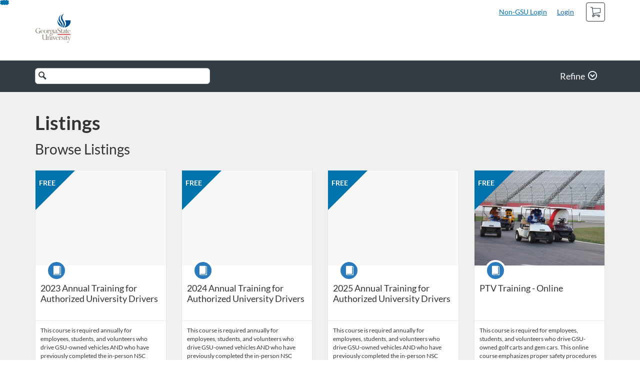

--- FILE ---
content_type: text/html; charset=utf-8
request_url: https://safety-risk-management.catalog.instructure.com/
body_size: 3212
content:


<!DOCTYPE html>
<html dir="ltr" lang="en">
  <head>
    <title>Safety and Risk Management</title>
    <meta charset="utf-8">
    <meta name="viewport" content="width=device-width, initial-scale=1" />


    <link rel="preconnect" href="https://fonts.bunny.net">
    <link href="https://fonts.bunny.net/css?family=lato:400,400i,700" rel="stylesheet" />
    


    <link rel="stylesheet" media="all" href="https://d3gjv6axs4074c.cloudfront.net/assets/application-cd42f637de47a37cc5f0c14f279bc5a60b8468768fcf55b88a89f5151e3df7e4.css" />
    <link rel="stylesheet" media="screen" href="https://d3gjv6axs4074c.cloudfront.net/production/themes/3fc77591ef51ef22724516345c7673ff017b4b24.css?1721738955" />

    <link rel="shortcut icon" type="image/png" href="https://d3gjv6axs4074c.cloudfront.net/production/favicons/58a1bfcdd0320108984cc5bb53d1679e9e06f905.png?1721738955" />

    <meta name="csrf-param" content="authenticity_token" />
<meta name="csrf-token" content="V9O0YmIy+UIAIS2ObOlbJndpruRa0wQszSKMZUjjE7RYKSDob/lZl1Cjqosj6AZ6rfxA/kfoEPuKwIoYt01SGg==" />




    <script>window.recaptchaOptions = { useRecaptchaNet: true };</script>

    
    
  </head>
  <body>

    
    
    <div id='checkout-header' role="region"></div>
    <a name="top"></a>

      <div class='sr-only' id='screen-reader-announce-polite' aria-live='polite'></div>
<div class='sr-only' id='screen-reader-announce-assertive' aria-live='assertive'></div>

<div id='flash-messages' role='alert'></div>
<div id='flash-alerts-base'></div>


<a href="#content" id="skip_navigation_link">Skip To Content</a>

  <header id="app-header">
    <div class="container">
      <div class="row">
        <div class="col-xs-12 col-sm-6 col-md-7">
          <div class="header-branding">
            <div class="logo-customized"><a href="/"><img alt="Safety and Risk Management" src="https://d3gjv6axs4074c.cloudfront.net/production/header_images/830408c07e0bd88ff6d1899af6678d030aa0e8e1.png?1721738955" /></a></div>
          </div>
        </div>
        <div id="header-menu" class="col-xs-12 col-sm-6 col-md-5 AccountDropdown--margin-top">
          <div id="header-menu-container"></div>
          <div id="cart"></div>
        </div>
        <div class="col-xs-12 col-sm-12 col-md-12">
        </div>
      </div>
    </div>

  </header>



    <div id='flash-alerts-base'></div>
    <div id="content" tabindex="-1" role="main">
        
        <div id="home-page">
</div>
  <script type="application/ld+json">
    {"@context":"http://schema.org","@type":"ItemList","itemListElement":[{"@type":"ListItem","position":0,"url":"https://safety-risk-management.catalog.instructure.com/courses/2023-annual-training-for-authorized-university-drivers"},{"@type":"ListItem","position":1,"url":"https://safety-risk-management.catalog.instructure.com/courses/2024-annual-training-for-authorized-university-drivers"},{"@type":"ListItem","position":2,"url":"https://safety-risk-management.catalog.instructure.com/courses/2025-annual-training-for-authorized-university-drivers"},{"@type":"ListItem","position":3,"url":"https://safety-risk-management.catalog.instructure.com/courses/personal-transportation-vehicle-ptv-training-online"}]}
  </script>

    </div>

        <footer id="app-footer" class="app-footer" role="contentinfo">
    <div class="container">
      <div class="col-md-12">
        <div>
          <ul class="piped-list">
            <li><a href="/">Course Catalog</a></li>
            <li>
              <a target="_blank" href="https://www.instructure.com/policies/acceptable-use">Terms of Use</a>
            </li>
            <li>
              <a target="_blank" href="https://www.instructure.com/policies/privacy/">Privacy Policy</a>
            </li>
            <li>
              <a target="_blank" href="https://community.canvaslms.com/t5/Canvas-Resource-Documents/Canvas-Keyboard-Shortcuts/ta-p/387069">Keyboard Shortcuts</a>
            </li>
          </ul>
        </div>
        <p class="small">
          &copy; 2026 Georgia State University All Rights Reserved.
        </p>
      </div>
    </div>
  </footer>



    <div id='preview-banner' style='position: sticky; bottom: 0; z-index: 10'></div>

    <script>
      ENV = {"user":{},"authenticityToken":"EIJrZo96aGyOSC44Hi/lrgEI6Cv8mYFFaZqCKLD6ZbIfeP/sgrHIud7KqT1RLrjy250GMeGilZIueIRVT1QkHA==","shopping_cart_enabled":true,"bulk_purchase_enabled":true,"enrollment_history_enabled":true,"enable_credentials":false,"enable_credentials_ff":true,"enable_recommendations":false,"enable_recommendations_for_product_page":false,"enable_login_auth_providers":false,"hide_self_paced_label":false,"multiple_promo_codes_enabled":true,"enable_pathways":false,"hide_missing_pathway":false,"account_header_image":"https://d3gjv6axs4074c.cloudfront.net/production/header_images/830408c07e0bd88ff6d1899af6678d030aa0e8e1.png?1721738955","account_name":"Georgia State University","has_sso_warning":false,"default_time_zone":"America/New_York","managed_accounts":null,"urls":{"admin_home":"/listings","api_documentation":"https://developerdocs.instructure.com/services/catalog","canvas_courses":"//robinsongsu.instructure.com/","dashboard":"/dashboard","enrollment_history":"/order_items/history","login":"/login","logout":"/logout","privacy_policy":"https://www.instructure.com/policies/privacy/","terms":"https://www.instructure.com/policies/acceptable-use","keyboard_shortcuts":"https://community.canvaslms.com/t5/Canvas-Resource-Documents/Canvas-Keyboard-Shortcuts/ta-p/387069"},"sentry_dsn":"https://eed8d2dc6d324ba295378228ac35a0dd:4889f824f9d24c5fb49eb724c39c01a1@relay-iad.sentry.insops.net/13","sentry_release":"8c23a89bdf25f3671138a5cf0fe26bd9dc2221b7","sentry_sample_rate":0.1,"asset_host":"d3gjv6axs4074c.cloudfront.net","login_auth_providers":[],"usage_metrics":{"api_key":"2e11316c-6b13-4de9-5bb7-6c0360b152d5","params":{"visitor":{"id":"","locale":"en","catalogRole":""},"account":{"id":"bbD4SIvteUmETmsAjdMUsnVv43Papop4X0OJC22w","catalogUnique_Instance_Identifier":"gsu.catalog.instructure.com"}}},"custom_instructor_labels":null,"post_enrollment_nudges_show_minimum_course_duration":false,"unified_checkout":false,"text_overrides":{},"new_storefront":false,"lolcalize":0,"has_instructor":false,"products_initial_data":{"products":[{"totalRows":4,"id":146280,"title":"2023 Annual Training for Authorized University Drivers","certificate":true,"free":true,"imageAltText":"","logo":{"account_id":1845,"label":"Georgia State University","url":"https://d3gjv6axs4074c.cloudfront.net/production/logos/d63fea7e1bc01dd7fbc1e644eac8840c134a9588.png?1721738955"},"path":"2023-annual-training-for-authorized-university-drivers","price":0.0,"currency":"USD","teaser":"This course is required annually for employees, students, and volunteers who drive GSU-owned vehicles AND who have previously completed the in-person NSC defensive driving course. This online course emphasizes safe driving behaviors.","type":"Course","url":"https://safety-risk-management.catalog.instructure.com/courses/2023-annual-training-for-authorized-university-drivers","measurement":"credit","showFreeBanner":true,"relatedCourseCount":0,"badges":[],"image":null},{"totalRows":4,"id":175927,"title":"2024 Annual Training for Authorized University Drivers","certificate":true,"free":true,"imageAltText":"","logo":{"account_id":1845,"label":"Georgia State University","url":"https://d3gjv6axs4074c.cloudfront.net/production/logos/d63fea7e1bc01dd7fbc1e644eac8840c134a9588.png?1721738955"},"path":"2024-annual-training-for-authorized-university-drivers","price":0.0,"currency":"USD","teaser":"This course is required annually for employees, students, and volunteers who drive GSU-owned vehicles AND who have previously completed the in-person NSC defensive driving course. This online course emphasizes safe driving behaviors.","type":"Course","url":"https://safety-risk-management.catalog.instructure.com/courses/2024-annual-training-for-authorized-university-drivers","measurement":"credit","showFreeBanner":true,"relatedCourseCount":0,"badges":[],"image":null},{"totalRows":4,"id":202907,"title":"2025 Annual Training for Authorized University Drivers","certificate":true,"free":true,"imageAltText":"","logo":{"account_id":1845,"label":"Georgia State University","url":"https://d3gjv6axs4074c.cloudfront.net/production/logos/d63fea7e1bc01dd7fbc1e644eac8840c134a9588.png?1721738955"},"path":"2025-annual-training-for-authorized-university-drivers","price":0.0,"currency":"USD","teaser":"This course is required annually for employees, students, and volunteers who drive GSU-owned vehicles AND who have previously completed the in-person NSC defensive driving course. This online course emphasizes safe driving behaviors.","type":"Course","url":"https://safety-risk-management.catalog.instructure.com/courses/2025-annual-training-for-authorized-university-drivers","measurement":"credit","showFreeBanner":true,"relatedCourseCount":0,"badges":[],"image":null},{"totalRows":4,"id":37150,"title":"PTV Training - Online","certificate":false,"free":true,"logo":{"account_id":1845,"label":"Georgia State University","url":"https://d3gjv6axs4074c.cloudfront.net/production/logos/d63fea7e1bc01dd7fbc1e644eac8840c134a9588.png?1721738955"},"path":"personal-transportation-vehicle-ptv-training-online","price":0.0,"currency":"USD","teaser":"This course is required for employees, students, and volunteers who drive GSU-owned golf carts and gem cars. This online course emphasizes proper safety procedures while operating a PTV.","type":"Course","url":"https://safety-risk-management.catalog.instructure.com/courses/personal-transportation-vehicle-ptv-training-online","measurement":"credit","showFreeBanner":true,"relatedCourseCount":0,"badges":[],"imageAltText":"","image":"https://d3gjv6axs4074c.cloudfront.net/production/products/b01b46aeaa57b495583bb9ff3f62a2c759c07a32-thumb.jpg?1564059774"}],"totalPages":1,"totalRows":4},"recommendations_initial_data":{},"available_badges":[],"available_instructors":[],"homepage":true}
      ENV.flashAlerts = []
    </script>

    <script>
//<![CDATA[
window.webpackChunkManifest = {}
//]]>
</script>
    <script src="//d3gjv6axs4074c.cloudfront.net:443/assets/react-3478df5b6d89c14d.js"></script>
    <script src="//d3gjv6axs4074c.cloudfront.net/javascripts/translations/en.js?9cd5321a63ae6a77a8c0a9302aa17984"></script>
    
    <script src="//d3gjv6axs4074c.cloudfront.net:443/assets/common-ecaa7cb8dc552a59.js"></script>
    <script>I18n.locale = "en";</script>
    <script src="//d3gjv6axs4074c.cloudfront.net:443/assets/jquery_setup-fe24a621cf9fd984.js"></script>
    <script src="//d3gjv6axs4074c.cloudfront.net:443/assets/flash_alerts-12df05d6a490c4b0.js"></script>
    <script src="//d3gjv6axs4074c.cloudfront.net:443/assets/app_header-7a9d0bf544ff51ab.js"></script>
    
    <script src="//d3gjv6axs4074c.cloudfront.net:443/assets/homepage-3fb049ec6e4c9851.js"></script>
    <script src="https://d3gjv6axs4074c.cloudfront.net/production/themes/2c51c8c22a89a8e03db900baacac3998cb98472b.js?1721738955"></script>



    <script src="//d3gjv6axs4074c.cloudfront.net:443/assets/pendo_setup-4a967427279816ca.js"></script>
  </body>
</html>



--- FILE ---
content_type: text/javascript
request_url: https://d3gjv6axs4074c.cloudfront.net/production/themes/2c51c8c22a89a8e03db900baacac3998cb98472b.js?1721738955
body_size: 550
content:
//These help position the links on the page both horizontally and vertically
$("#app-header div.col-xs-12.col-sm-6.col-md-7")
    .attr("class", "col-xs-12 col-sm-12 col-md-4");

$("#app-header div.col-xs-12.col-sm-6.col-md-5")
    .attr("class", "col-xs-12 col-sm-12 col-md-8");

// This is where you can customize your links to redirect to your own website
$('#app-header #header-menu').prepend("<div style=\"padding-right: 20px;\"><a href='https://robinsongsu.instructure.com/login/canvas'>Non-GSU Login</a></div>");

// Carousel JS Working as of 05/12/2016
if(location.pathname == '/'){
var carousel = '<div id="carousel-example-generic" class="carousel slide carousel-fade" data-ride="carousel" data-interval="4000"> \
  <!-- Indicators --> \
  <ol class="carousel-indicators"> \
    <li data-target="#carousel-example-generic" data-slide-to="0" class="active"></li> \
    <li data-target="#carousel-example-generic" data-slide-to="1"></li> \
    <li data-target="#carousel-example-generic" data-slide-to="2"></li> \
    <li data-target="#carousel-example-generic" data-slide-to="3"></li> \
    <li data-target="#carousel-example-generic" data-slide-to="4"></li> \
    <li data-target="#carousel-example-generic" data-slide-to="5"></li> \
    <li data-target="#carousel-example-generic" data-slide-to="6"></li> \
    <li data-target="#carousel-example-generic" data-slide-to="6"></li> \
  </ol> \
  <!-- End Indicators --> \
  <!-- Wrapper for slides --> \
  <div class="carousel-inner"> \
    <div class="item active"> \
      <img src="https://sites.gsu.edu/cetlimages/files/2022/06/StacksWebBanner_2000__1book.jpg"> \
      <div class="carousel-caption"> \
          <h3></h3> \
      </div> \
    </div> \
    <div class="item"> \
      <img src="https://sites.gsu.edu/cetlimages/files/2022/06/StacksWebBanner_2000__cakes.jpg"> \
      <div class="carousel-caption"> \
          <h3></h3> \
      </div> \
    </div> \
    <div class="item"> \
      <img src="https://sites.gsu.edu/cetlimages/files/2022/06/StacksWebBanner_2000__records.jpg"> \
      <div class="carousel-caption"> \
          <h3></h3> \
      </div> \
    </div> \
    <div class="item"> \
      <img src="https://sites.gsu.edu/cetlimages/files/2022/06/StacksWebBanner_2000__rocks.jpg"> \
      <div class="carousel-caption"> \
          <h3></h3> \
      </div> \
    </div> \
    <div class="item"> \
      <img src="https://sites.gsu.edu/cetlimages/files/2022/06/StacksWebBanner_2000__Rocls2.jpg"> \
      <div class="carousel-caption"> \
          <h3></h3> \
      </div> \
    </div> \
    <div class="item"> \
      <img src="https://sites.gsu.edu/cetlimages/files/2022/06/StacksWebBanner_2000__wood.jpg"> \
      <div class="carousel-caption"> \
          <h3></h3> \
      </div> \
    </div> \
    <div class="item"> \
      <img src="https://sites.gsu.edu/cetlimages/files/2022/06/StacksWebBanner_2000__wood2.jpg"> \
      <div class="carousel-caption"> \
          <h3></h3> \
      </div> \
    </div> \
    <div class="item"> \
      <img src="https://sites.gsu.edu/cetlimages/files/2022/06/StacksWebBanner_2000__store.jpg"> \
      <div class="carousel-caption"> \
          <h3></h3> \
      </div> \
    </div> \
  </div> \
  <!-- End Slide Wrapper--> \
  <!-- Controls --> \
  <a class="left carousel-control" href="#carousel-example-generic" role="button" data-slide="prev"> \
    <span class="glyphicon glyphicon-chevron-left"></span> \
  </a> \
  <a class="right carousel-control" href="#carousel-example-generic" role="button" data-slide="next"> \
    <span class="glyphicon glyphicon-chevron-right"></span> \
  </a> \
</div> <!-- Carousel -->';

$('#feature').html(carousel);
}